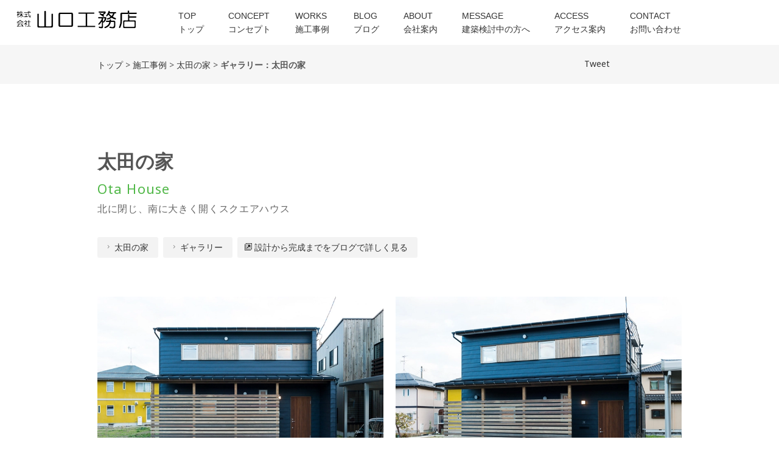

--- FILE ---
content_type: text/html
request_url: https://www.yamahome.com/works/ota01/gallery.html
body_size: 7921
content:
<!DOCTYPE html>
<html lang="ja-JP">
 <head> 
  <meta charset="UTF-8"> 
  <meta http-equiv="content-type" content="text/html; charset=UTF-8"> 
  <link rel="dns-prefetch" href="//sync5-res.digitalstage.jp"> 
  <link rel="dns-prefetch" href="//sync5-cnsl.digitalstage.jp"> 
  <meta name="google-site-verification" content="FZEh3Q-6P-dMjwLGU4oPci5IrLOXBovhnr-8im_jcFw"> 
  <meta name="robots" content="index"> 
  <meta name="viewport" content="width=device-width, initial-scale=1"> 
  <meta name="description" content=""> 
  <meta property="og:title" content="ギャラリー：太田の家｜事例写真｜新潟の注文住宅 山口工務店"> 
  <meta property="og:type" content="website"> 
  <meta property="og:image" content="https://www.yamahome.com/bdflashinfo/thumbnail.png"> 
  <meta property="og:url" content="https://www.yamahome.com/works/ota01/gallery.html"> 
  <meta property="og:site_name" content="新潟の注文住宅 山口工務店"> 
  <meta property="og:description" content=""> 
  <link rel="canonical" href="https://www.yamahome.com/works/ota01/gallery.html"> 
  <title>ギャラリー：太田の家｜事例写真｜新潟の注文住宅 山口工務店</title> 
  <link rel="stylesheet" type="text/css" href="../../_module/styles/bind.css?v=17.0.6" id="bind-css"> 
  <link rel="stylesheet" type="text/css" href="../../_dress/136b90f052ad48cdaa67087956a75e0a/base.css?1767760553260"> 
  <link rel="stylesheet" type="text/css" href="gallery.css?1767760553260c0100" id="page-css">    
  <link rel="stylesheet" type="text/css" href="../../_csslinkbtn/btn-import.css?1767760535543" id="linkbtn-css"> 
  <script type="application/ld+json">
[
        {
        "@context": "https://schema.org",
        "@type": "WebSite",
        "name": "新潟の注文住宅 山口工務店",
        "url": "https://www.yamahome.com/"
    },
        {
        "@context": "https://schema.org",
        "@type": "WebPage",
        "@id": "https://www.yamahome.com/works/ota01/gallery.html#webpage",
        "name": "ギャラリー：太田の家│新潟の注文住宅 山口工務店",
        "url": "https://www.yamahome.com/works/ota01/gallery.html",
        "description": "",
        "image": "https://www.yamahome.com/bdflashinfo/thumbnail.png",
        "datePublished": "2024-05-08T17:46:01Z",
        "dateModified": "2024-05-08T17:46:01Z"
    },
        {
        "@context": "https://schema.org",
        "@type": "HomeAndConstructionBusiness",
        "@id": "https://www.yamahome.com/works/ota01/gallery.html#localbusiness",
        "name": "（株）山口工務店",
        "description": "新潟県阿賀野市の工務店",
        "address":         {
            "@type": "PostalAddress",
            "addressCountry": "JP",
            "postalCode": "959-2034",
            "addressRegion": "新潟県",
            "addressLocality": "阿賀野市",
            "streetAddress": "緑町16-13"
        },
        "geo":         {
            "@type": "GeoCoordinates",
            "latitude": "37.831757732409365",
            "longitude": "139.22176895087065"
        },
        "telephone": "0250-62-0318",
        "url": "https://www.yamahome.com",
        "image": "https://www.yamahome.com/bdflashinfo/thumbnail.png",
        "openingHoursSpecification":         {
            "@type": "OpeningHoursSpecification",
            "dayOfWeek": "[Monday, Tuesday, Wednesday, Thursday, Friday, Saturday]",
            "opens": "09:00",
            "closes": "18:00"
        }
    },
    {
    "@context": "https://schema.org",
    "@type": "BreadcrumbList",
    "itemListElement":     [
                {
            "@type": "ListItem",
            "position": 1,
            "name": "新潟の注文住宅 山口工務店",
            "item": "https://www.yamahome.com/index.html"
        },
                {
            "@type": "ListItem",
            "position": 2,
            "name": "施工事例",
            "item": "https://www.yamahome.com/works/index.html"
        },
                {
            "@type": "ListItem",
            "position": 3,
            "name": "太田の家",
            "item": "https://www.yamahome.com/works/ota01/index.html"
        },
                {
            "@type": "ListItem",
            "position": 4,
            "name": "ギャラリー：太田の家"
        }
    ]
}
]
</script> 
  <!-- Google tag (gtag.js) --> 
  <script async src="https://www.googletagmanager.com/gtag/js?id=G-8SVF7L948E"></script> 
  <script>
  window.dataLayer = window.dataLayer || [];
  function gtag(){dataLayer.push(arguments);}
  gtag('js', new Date());

  gtag('config', 'G-8SVF7L948E');
</script> 
  <!-- Google Tag Manager --> 
  <script>(function(w,d,s,l,i){w[l]=w[l]||[];w[l].push({'gtm.start':
new Date().getTime(),event:'gtm.js'});var f=d.getElementsByTagName(s)[0],
j=d.createElement(s),dl=l!='dataLayer'?'&l='+l:'';j.async=true;j.src=
'https://www.googletagmanager.com/gtm.js?id='+i+dl;f.parentNode.insertBefore(j,f);
})(window,document,'script','dataLayer','GTM-5VF9LP4');</script> 
  <!-- End Google Tag Manager --> 
  <!-- Meta Pixel Code --> 
  <script>
!function(f,b,e,v,n,t,s)
{if(f.fbq)return;n=f.fbq=function(){n.callMethod?
n.callMethod.apply(n,arguments):n.queue.push(arguments)};
if(!f._fbq)f._fbq=n;n.push=n;n.loaded=!0;n.version='2.0';
n.queue=[];t=b.createElement(e);t.async=!0;
t.src=v;s=b.getElementsByTagName(e)[0];
s.parentNode.insertBefore(t,s)}(window, document,'script',
'https://connect.facebook.net/en_US/fbevents.js');
fbq('init', '593888682166146');
fbq('track', 'PageView');
</script> 
  <noscript></noscript>
 </head>
 <body id="l-1" class="l-1 -dress_136b90f052ad48cdaa67087956a75e0a bd-webp" data-type="responsive" data-ga-traking="true" data-page-animation="none">
  <img height="1" width="1" style="display:none" src="https://www.facebook.com/tr?id=593888682166146&amp;ev=PageView&amp;noscript=1"> 
  <!-- End Meta Pixel Code -->   
  <!-- Google Tag Manager (noscript) --> 
  <noscript>
   <iframe src="https://www.googletagmanager.com/ns.html?id=GTM-5VF9LP4" height="0" width="0" style="display:none;visibility:hidden"></iframe>
  </noscript> 
  <!-- End Google Tag Manager (noscript) --> 
  <div id="page" class="bg-window "> 
   <div class="bg-document"> 
    <noscript> 
     <div id="js-off"> 
      <img src="../../_module/images/noscript.gif" alt="Enable JavaScript in your browser. このウェブサイトはJavaScriptをオンにしてご覧下さい。"> 
     </div> 
    </noscript> 
    <div id="a-header" data-float="false" class="a-header   cssskin-_area_header"> 
     <header> 
      <div class="site_frame"> 
       <section> 
        <div id="bk2629" class="b-both_diff -left_large -blog-article c-space_normal c-sp-space_normal is-pc-hide cssskin-header-sp" data-bk-id="bk2629" data-shared="true" data-sharedname="header-sp"> 
         <div class=" g-column"> 
          <div class=" column -col8 -col_main"> 
           <div class=" c-body"> 
            <div id="fb-root"></div> 
            <script>(function(d, s, id) {
  var js, fjs = d.getElementsByTagName(s)[0];
  if (d.getElementById(id)) return;
  js = d.createElement(s); js.id = id;
  js.src = "//connect.facebook.net/ja_JP/sdk.js#xfbml=1&version=v2.10&appId=1941847226096249";
  fjs.parentNode.insertBefore(js, fjs);
}(document, 'script', 'facebook-jssdk'));</script> 
            <div class="c-img   "> 
             <a href="../../index.html" data-pid="233"> 
              <picture> 
               <source type="image/webp" srcset="../../_src/5603/sign.webp?v=1767760535543"> 
               <img src="../../_src/5603/sign.png?v=1767760535543" width="180" height="32" alt="YaMa_Home 株式会社山口工務店" id="imgsrc5603_1" loading="lazy"> 
              </picture></a> 
            </div>　 
           </div> 
          </div> 
          <div class=" column -col4 -col_sub"> 
           <nav> 
            <div id="js-globalNavigation" data-slide-type="rightSlide" data-btn-position="rightTop"> 
             <div class=" -menu_center"> 
              <ul class="c-menu -menu_b menu-parts"> 
               <li><a href="../../index.html" data-pid="233">TOP<br>トップ</a></li> 
               <li><a href="../../concept/index.html" data-pid="240">CONCEPT<br>コンセプト</a></li> 
               <li><a href="../../works/index.html" data-pid="244">WORKS<br>施工事例</a></li> 
               <li><a href="https://www.yamahome.com/blog/">BLOG<br>ブログ</a></li> 
               <li><a href="../../about/index.html" data-pid="248">ABOUT<br>会社案内</a></li> 
               <li><a href="../../message.html" data-pid="236">MESSAGE<br>建築検討中の方へ</a></li> 
               <li><a href="../../about/access.html" data-pid="249">ACCESS<br>アクセス案内</a></li> 
               <li><a href="../../contact.html" data-pid="238">CONTACT<br>お問い合わせ</a></li> 
              </ul> 
             </div> 
            </div> 
            <div id="spNavigationTrigger" class=" c-sp_navigation_btn"></div> 
           </nav> 
          </div> 
         </div> 
        </div> 
       </section> 
      </div> 
     </header> 
    </div> 
    <div id="a-billboard" class="a-billboard    cssskin-_area_billboard"> 
     <div class="site_frame"> 
      <section> 
       <div id="bk2630" class="b-both_diff -right_large -sp-single_column c-sp-space_normal c-sp-padding_normal is-sp-hide cssskin-globalmenu2" data-bk-id="bk2630" data-shared="true" data-sharedname="header-pc" data-sticky="true"> 
        <div class=" g-column"> 
         <div class=" column -col4 -col_sub"> 
          <div class=" c-body"> 
           <div class="c-img   "> 
            <a href="../../index.html" data-pid="233"> 
             <picture> 
              <source type="image/webp" srcset="../../_src/5604/sign.webp?v=1767760535543"> 
              <img src="../../_src/5604/sign.png?v=1767760535543" width="200" height="32" alt="株式会社山口工務店" id="imgsrc5604_1" loading="lazy"> 
             </picture></a> 
           </div> 
          </div> 
         </div> 
         <div class=" column -col8 -col_main"> 
          <nav> 
           <div class=" -menu_left"> 
            <ul class="c-menu -menu_a menu-parts"> 
             <li><a href="../../index.html" data-pid="233">TOP<br>トップ</a></li> 
             <li><a href="../../concept/index.html" data-pid="240">CONCEPT<br>コンセプト</a></li> 
             <li><a href="../../works/index.html" data-pid="244">WORKS<br>施工事例</a></li> 
             <li><a href="https://www.yamahome.com/blog/">BLOG<br>ブログ</a></li> 
             <li><a href="../../about/index.html" data-pid="248">ABOUT<br>会社案内</a></li> 
             <li><a href="../../message.html" data-pid="236">MESSAGE<br>建築検討中の方へ</a></li> 
             <li><a href="../../about/access.html" data-pid="249">ACCESS<br>アクセス案内</a></li> 
             <li><a href="../../contact.html" data-pid="238">CONTACT<br>お問い合わせ</a></li> 
            </ul> 
           </div> 
          </nav> 
         </div> 
        </div> 
       </div> 
       <div id="bk2835" class="b-plain -blog-article c-space_normal c-sp-space_normal c-sp-padding_normal cssskin-_block_billboard" data-bk-id="bk2835" data-shared="true" data-sharedname="bread"> 
        <div class=" g-column -col2 -sp-col1"> 
         <div class=" column -column1"> 
          <p class=" c-body"></p> 
          <div class="c-breadcrumb"> 
           <a href="../../index.html" data-pid="233">トップ</a> 
           <span> &gt; </span> 
           <a href="../index.html" data-pid="244">施工事例</a> 
           <span> &gt; </span> 
           <a href="index.html" data-pid="265">太田の家</a> 
           <span> &gt; </span> 
           <em>ギャラリー：太田の家</em> 
          </div> 
          <p></p> 
         </div> 
         <div class=" column -column2 -column-lasts"> 
          <div class=" c-body c-right"> 
           <span class="js-sync -likebtn" style="display:none;">,likebtn,,{"twitter":true,"facebook":true,"mixi":false,"google":false,"mixikey":"","hatena":false,"pocket":false,"linkedin":false,"line":true,"tumblr":false,"pinterest":false,"facebookShare":false,"sortItems":["twitter","facebook","line"],"options":{"twitter":{"counter":false,"checkurl":false,"url":"","hash":"","color":"","uid":""},"line":{"counter":false,"checkurl":false,"url":"","hash":"","color":"","uid":""},"facebookShare":{"counter":true,"checkurl":false,"url":"","hash":"","color":"","uid":""},"sortItems":{"counter":true,"checkurl":false,"url":"","hash":"","color":"blue"},"facebook":{"counter":true,"checkurl":false,"url":"","hash":"","color":"","uid":""},"pocket":{"counter":true,"checkurl":false,"url":"","hash":"","color":"","uid":""},"pinterest":{"counter":true,"checkurl":false,"url":"","hash":"","color":"blue"}},"lineAdd":false,"lineShare":false}</span> 
          </div> 
         </div> 
        </div> 
       </div> 
      </section> 
     </div> 
    </div> 
    <main> 
     <div id="a-site_contents" class="a-site_contents  noskin"> 
      <article> 
       <div class="site_frame"> 
        <div class="g-column"> 
         <div id="a-main" class="a-main column -col12 "> 
          <section> 
           <div id="bk2631" class="b-plain c-space_normal c-sp-space_normal cssskin-works" data-bk-id="bk2631" data-shared="true" data-sharedname="works_ota01"> 
            <div class=" column -column1"> 
             <h1 class=" c-page_title">太田の家</h1> 
             <h3 class="lead c-large_headline">Ota House</h3> 
             <p class="c-lead">北に閉じ、南に大きく開くスクエアハウス</p> 
             <p class=" c-body">&nbsp;<br><a href="../../works/ota01/index.html" data-pid="265"><span class="bindicon-angle-right"></span>太田の家</a><a href="gallery.html" data-mypid="266"><span class="bindicon-angle-right"></span>ギャラリー</a><a href="http://yamahome.blog96.fc2.com/blog-category-30.html" target="_blank" rel="noopener noreferrer"><span class="bindicon-new-tab"></span>設計から完成までをブログで詳しく見る</a></p> 
            </div> 
           </div> 
           <div id="bk2836" class="b-headlines c-space_narrow c-sp-space_normal c-padding_normal c-sp-padding_normal cssskin-works_gallery -js-bindZoom" data-bk-id="bk2836"> 
            <div class=" g-column -col2 -sp-col1 -no_spacing"> 
             <div class=" column -column1"> 
              <div class=" c-body"> 
               <div class="c-img   "> 
                <a href="../../_src/5964/yam20151208_125_web-22.jpg?v=1767760535543" class="js-zoomImage" rel="width=700,height=465"> 
                 <picture> 
                  <source type="image/webp" srcset="../../_src/5963/yam20151208_125_web-22.webp?v=1767760535543"> 
                  <img src="../../_src/5963/yam20151208_125_web-22.jpg?v=1767760535543" width="700" height="465" alt="ファサード_エスジーエルSGL鋼板_ガルバリム鋼板横葺き_木製フェンス杉ウッドロングエコ_戸袋_木製断熱玄関ドア" id="imgsrc5963_1" loading="lazy"> 
                 </picture></a> 
                <p class=" c-img_comment">ファサード</p> 
               </div> 
              </div> 
             </div> 
             <div class=" column -column2 -column-lasts"> 
              <div class=" c-body"> 
               <div class="c-img   "> 
                <a href="../../_src/5966/yam20151208_119_web-21.jpg?v=1767760535543" class="js-zoomImage" rel="width=700,height=466"> 
                 <picture> 
                  <source type="image/webp" srcset="../../_src/5965/yam20151208_119_web-21.webp?v=1767760535543"> 
                  <img src="../../_src/5965/yam20151208_119_web-21.jpg?v=1767760535543" width="700" height="466" alt="ファサード_エスジーエルSGL鋼板_ガルバリム鋼板横葺き_木製フェンス杉ウッドロングエコ_戸袋_木製断熱玄関ドア" id="imgsrc5965_1" loading="lazy"> 
                 </picture></a> 
                <p class=" c-img_comment">ファサード</p> 
               </div> 
              </div> 
             </div> 
             <div class=" column -column1"> 
              <div class=" c-body"> 
               <div class="c-img   "> 
                <a href="../../_src/5988/yam20151208_162_web-29.jpg?v=1767760535543" class="js-zoomImage" rel="width=700,height=466"> 
                 <picture> 
                  <source type="image/webp" srcset="../../_src/5987/yam20151208_162_web-29.webp?v=1767760535543"> 
                  <img src="../../_src/5987/yam20151208_162_web-29.jpg?v=1767760535543" width="700" height="466" alt="夕景ファサード_エスジーエルSGL鋼板_ガルバリム鋼板横葺き_木製フェンス杉ウッドロングエコ_戸袋_木製断熱玄関ドア" id="imgsrc5987_1" loading="lazy"> 
                 </picture></a> 
                <p class=" c-img_comment">夕景ファサード</p> 
               </div> 
              </div> 
             </div> 
             <div class=" column -column2 -column-lasts"> 
              <div class=" c-body"> 
               <div class="c-img   "> 
                <a href="../../_src/6002/yam20151208_153_web-28.jpg?v=1767760535543" class="js-zoomImage" rel="width=700,height=466"> 
                 <picture> 
                  <source type="image/webp" srcset="../../_src/6001/yam20151208_153_web-28.webp?v=1767760535543"> 
                  <img src="../../_src/6001/yam20151208_153_web-28.jpg?v=1767760535543" width="700" height="466" alt="夕景ファサード_エスジーエルSGL鋼板_ガルバリム鋼板横葺き_木製フェンス杉ウッドロングエコ_戸袋_木製断熱玄関ドア" id="imgsrc6001_1" loading="lazy"> 
                 </picture></a> 
                <p class=" c-img_comment">夕景ファサード</p> 
               </div> 
              </div> 
             </div> 
             <div class=" column -column1"> 
              <div class=" c-body"> 
               <div class="c-img   "> 
                <a href="../../_src/5968/yam20151208_130_web-23.jpg?v=1767760535543" class="js-zoomImage" rel="width=466,height=700"> 
                 <picture> 
                  <source type="image/webp" srcset="../../_src/5967/yam20151208_130_web-23.webp?v=1767760535543"> 
                  <img src="../../_src/5967/yam20151208_130_web-23.jpg?v=1767760535543" width="466" height="700" alt="玄関格子裏のポーチは物干し、自転車置きスペースに_エスジーエルSGL鋼板_ガルバリム鋼板横葺き_木製フェンス杉ウッドロングエコ_カバードポーチ" id="imgsrc5967_1" class=" c-no_adjust" loading="lazy"> 
                 </picture></a> 
                <p class=" c-img_comment">玄関格子裏のポーチは物干し、自転車置きスペースに</p> 
               </div> 
              </div> 
             </div> 
             <div class=" column -column2 -column-lasts"> 
              <div class=" c-body"> 
               <div class="c-img   "> 
                <a href="../../_src/5990/yam20151208_177_web-31.jpg?v=1767760535543" class="js-zoomImage" rel="width=466,height=700"> 
                 <picture> 
                  <source type="image/webp" srcset="../../_src/5989/yam20151208_177_web-31.webp?v=1767760535543"> 
                  <img src="../../_src/5989/yam20151208_177_web-31.jpg?v=1767760535543" width="466" height="700" alt="南面は軒を深く出し、開口部を大きく開ける_エスジーエルSGL鋼板_スーパーガルバリム鋼板横葺き_ウッドデッキヒノキウッドロングエコ_大開口窓" id="imgsrc5989_1" class=" c-no_adjust" loading="lazy"> 
                 </picture></a> 
                <p class=" c-img_comment">南面は軒を深く出し、開口部を大きく開ける</p> 
               </div> 
              </div> 
             </div> 
             <div class=" column -column1"> 
              <div class=" c-body"> 
               <div class="c-img   "> 
                <a href="../../_src/5974/yam20151208_167_web-30.jpg?v=1767760535543" class="js-zoomImage" rel="width=700,height=466"> 
                 <picture> 
                  <source type="image/webp" srcset="../../_src/5973/yam20151208_167_web-30.webp?v=1767760535543"> 
                  <img src="../../_src/5973/yam20151208_167_web-30.jpg?v=1767760535543" width="700" height="466" alt="南面は軒を深く出し、開口部を大きく開ける_エスジーエルSGL鋼板_スーパーガルバリム鋼板横葺き_ウッドデッキヒノキウッドロングエコ_大開口窓" id="imgsrc5973_1" loading="lazy"> 
                 </picture></a> 
                <p class=" c-img_comment">南面は軒を深く出し、開口部を大きく開ける</p> 
               </div> 
              </div> 
             </div> 
             <div class=" column -column2 -column-lasts"> 
              <div class=" c-body"> 
               <div class="c-img   "> 
                <a href="../../_src/5970/yam20151208_059_web-10.jpg?v=1767760535543" class="js-zoomImage" rel="width=700,height=466"> 
                 <picture> 
                  <source type="image/webp" srcset="../../_src/5969/yam20151208_059_web-10.webp?v=1767760535543"> 
                  <img src="../../_src/5969/yam20151208_059_web-10.jpg?v=1767760535543" width="700" height="466" alt="ダイニングからリビング・畳コーナーを見る_ナラオーク無垢フロア_ドイツ本漆喰フェザーフィール塗り_ペンダント照明_縦格子_大開口窓_吹き抜け" id="imgsrc5969_1" loading="lazy"> 
                 </picture></a> 
                <p class=" c-img_comment">ダイニングからリビングを見る</p> 
               </div> 
              </div> 
             </div> 
             <div class=" column -column1"> 
              <div class=" c-body"> 
               <div class="c-img   "> 
                <a href="../../_src/5976/yam20151208_100_web-16.jpg?v=1767760535543" class="js-zoomImage" rel="width=700,height=466"> 
                 <picture> 
                  <source type="image/webp" srcset="../../_src/5975/yam20151208_100_web-16.webp?v=1767760535543"> 
                  <img src="../../_src/5975/yam20151208_100_web-16.jpg?v=1767760535543" width="700" height="466" alt="リビング脇に畳コーナー、納戸入口が並ぶ_ナラオーク無垢フロア_ドイツ本漆喰フェザーフィール塗り_ペンダント照明_縦格子_大開口窓_吹き抜け" id="imgsrc5975_1" loading="lazy"> 
                 </picture></a> 
                <p class=" c-img_comment">リビング脇に畳コーナー、納戸入口が並ぶ</p> 
               </div> 
              </div> 
             </div> 
             <div class=" column -column2 -column-lasts"> 
              <div class=" c-body"> 
               <div class="c-img   "> 
                <a href="../../_src/5978/yam20151208_057_web-9.jpg?v=1767760535543" class="js-zoomImage" rel="width=700,height=466"> 
                 <picture> 
                  <source type="image/webp" srcset="../../_src/5977/yam20151208_057_web-9.webp?v=1767760535543"> 
                  <img src="../../_src/5977/yam20151208_057_web-9.jpg?v=1767760535543" width="700" height="466" alt="畳コーナーを見る_琉球畳_ドイツ本漆喰フェザーフィール塗り_吊り押入れ_和紙貼り襖戸_地窓" id="imgsrc5977_1" loading="lazy"> 
                 </picture></a> 
                <p class=" c-img_comment">畳コーナーには吊り押入れとし軽さ、広がりを持たせる</p> 
               </div> 
              </div> 
             </div> 
             <div class=" column -column1"> 
              <div class=" c-body"> 
               <div class="c-img   "> 
                <a href="../../_src/5972/yam20151208_053_web-8.jpg?v=1767760535543" class="js-zoomImage" rel="width=700,height=466"> 
                 <picture> 
                  <source type="image/webp" srcset="../../_src/5971/yam20151208_053_web-8.webp?v=1767760535543"> 
                  <img src="../../_src/5971/yam20151208_053_web-8.jpg?v=1767760535543" width="700" height="466" alt="1階全体を見る_ナラオーク無垢フロア_ドイツ本漆喰フェザーフィール塗り_畳コーナー_ペンダント照明_ダイニングテーブル_縦格子_吹き抜け" id="imgsrc5971_1" loading="lazy"> 
                 </picture></a> 
                <p class=" c-img_comment">1階全体を見る</p> 
               </div> 
              </div> 
             </div> 
             <div class=" column -column2 -column-lasts"> 
              <div class=" c-body"> 
               <div class="c-img   "> 
                <a href="../../_src/6004/yam20151208_078_web-12.jpg?v=1767760535543" class="js-zoomImage" rel="width=700,height=466"> 
                 <picture> 
                  <source type="image/webp" srcset="../../_src/6003/yam20151208_078_web-12.webp?v=1767760535543"> 
                  <img src="../../_src/6003/yam20151208_078_web-12.jpg?v=1767760535543" width="700" height="466" alt="リビングからダイニングへと続くカウンター収納_ナラオーク無垢フロア_ドイツ本漆喰フェザーフィール塗り_開き戸_床下エアコン_ハイサイド窓" id="imgsrc6003_1" loading="lazy"> 
                 </picture></a> 
                <p class=" c-img_comment">リビングからダイニングへと続くカウンター収納</p> 
               </div> 
              </div> 
             </div> 
             <div class=" column -column1"> 
              <div class=" c-body"> 
               <div class="c-img   "> 
                <a href="../../_src/5996/yam20151208_075_web-11.jpg?v=1767760535543" class="js-zoomImage" rel="width=466,height=700"> 
                 <picture> 
                  <source type="image/webp" srcset="../../_src/5995/yam20151208_075_web-11.webp?v=1767760535543"> 
                  <img src="../../_src/5995/yam20151208_075_web-11.jpg?v=1767760535543" width="466" height="700" alt="キッチンからリビング方向を見る_ナラオーク無垢フロア_ドイツ本漆喰フェザーフィール塗り_吹き抜け_大開口窓_ウッドデッキ_縦格子" id="imgsrc5995_1" class=" c-no_adjust" loading="lazy"> 
                 </picture></a> 
                <p class=" c-img_comment">キッチンからリビング方向を見る</p> 
               </div> 
              </div> 
             </div> 
             <div class=" column -column2 -column-lasts"> 
              <div class=" c-body"> 
               <div class="c-img   "> 
                <a href="../../_src/6024/yam20151208_029_web-3.jpg?v=1767760535543" class="js-zoomImage" rel="width=466,height=700"> 
                 <picture> 
                  <source type="image/webp" srcset="../../_src/6023/yam20151208_029_web-3.webp?v=1767760535543"> 
                  <img src="../../_src/6023/yam20151208_029_web-3.jpg?v=1767760535543" width="466" height="700" alt="吹き抜けからダイニング・キッチンを見下ろす_ナラオーク無垢フロア_ドイツ本漆喰フェザーフィール塗り_吹き抜け_木製階段_縦格子手摺_ダイニングテーブル" id="imgsrc6023_1" class=" c-no_adjust" loading="lazy"> 
                 </picture></a> 
                <p class=" c-img_comment">吹き抜けからダイニング・キッチンを見下ろす</p> 
               </div> 
              </div> 
             </div> 
             <div class=" column -column1"> 
              <div class=" c-body"> 
               <div class="c-img   "> 
                <a href="../../_src/6012/yam20151208_086_web-13.jpg?v=1767760535543" class="js-zoomImage" rel="width=466,height=700"> 
                 <picture> 
                  <source type="image/webp" srcset="../../_src/6011/yam20151208_086_web-13.webp?v=1767760535543"> 
                  <img src="../../_src/6011/yam20151208_086_web-13.jpg?v=1767760535543" width="466" height="700" alt="吹き抜けを通じて階段、2階ホールへと繋がる_ナラオーク無垢フロア_ドイツ本漆喰フェザーフィール塗り_吹き抜け_木製階段_縦格子手摺" id="imgsrc6011_1" class=" c-no_adjust" loading="lazy"> 
                 </picture></a> 
                <p class=" c-img_comment">吹き抜けを通じて階段、2階ホールへと繋がる</p> 
               </div> 
              </div> 
             </div> 
             <div class=" column -column2 -column-lasts"> 
              <div class=" c-body"> 
               <div class="c-img   "> 
                <a href="../../_src/6026/yam20151208_021_web-2.jpg?v=1767760535543" class="js-zoomImage" rel="width=466,height=700"> 
                 <picture> 
                  <source type="image/webp" srcset="../../_src/6025/yam20151208_021_web-2.webp?v=1767760535543"> 
                  <img src="../../_src/6025/yam20151208_021_web-2.jpg?v=1767760535543" width="466" height="700" alt="吹き抜けを通じて階段、2階ホールへと繋がる_ナラオーク無垢フロア_ドイツ本漆喰フェザーフィール塗り_吹き抜け_木製階段_縦格子手摺" id="imgsrc6025_1" class=" c-no_adjust" loading="lazy"> 
                 </picture></a> 
                <p class=" c-img_comment">吹き抜けを通じて階段、2階ホールへと繋がる</p> 
               </div> 
              </div> 
             </div> 
             <div class=" column -column1"> 
              <div class=" c-body"> 
               <div class="c-img   "> 
                <a href="../../_src/6010/yam20151208_046_web-7.jpg?v=1767760535543" class="js-zoomImage" rel="width=466,height=700"> 
                 <picture> 
                  <source type="image/webp" srcset="../../_src/6009/yam20151208_046_web-7.webp?v=1767760535543"> 
                  <img src="../../_src/6009/yam20151208_046_web-7.jpg?v=1767760535543" width="466" height="700" alt="階段からリビングを見る_ナラオーク無垢フロア_ドイツ本漆喰フェザーフィール塗り_吹き抜け_木製階段_縦格子手摺_ハイサイド窓" id="imgsrc6009_1" class=" c-no_adjust" loading="lazy"> 
                 </picture></a> 
                <p class=" c-img_comment">階段からリビングを見る</p> 
               </div> 
              </div> 
             </div> 
             <div class=" column -column2 -column-lasts"> 
              <div class=" c-body"> 
               <div class="c-img   "> 
                <a href="../../_src/6008/yam20151208_138_web-25.jpg?v=1767760535543" class="js-zoomImage" rel="width=466,height=700"> 
                 <picture> 
                  <source type="image/webp" srcset="../../_src/6007/yam20151208_138_web-25.webp?v=1767760535543"> 
                  <img src="../../_src/6007/yam20151208_138_web-25.jpg?v=1767760535543" width="466" height="700" alt="階段からリビングを見る_ナラオーク無垢フロア_ドイツ本漆喰フェザーフィール塗り_吹き抜け_木製階段_縦格子手摺_ハイサイド窓" id="imgsrc6007_1" class=" c-no_adjust" loading="lazy"> 
                 </picture></a> 
                <p class=" c-img_comment">階段からリビングを見る</p> 
               </div> 
              </div> 
             </div> 
             <div class=" column -column1"> 
              <div class=" c-body"> 
               <div class="c-img   "> 
                <a href="../../_src/6006/yam20151208_091_web-14.jpg?v=1767760535543" class="js-zoomImage" rel="width=466,height=700"> 
                 <picture> 
                  <source type="image/webp" srcset="../../_src/6005/yam20151208_091_web-14.webp?v=1767760535543"> 
                  <img src="../../_src/6005/yam20151208_091_web-14.jpg?v=1767760535543" width="466" height="700" alt="キッチン背面収納_食器棚_吊り戸棚引き違い戸_引出し_両開き戸_スライドカウンター_冷蔵庫収納" id="imgsrc6005_1" class=" c-no_adjust" loading="lazy"> 
                 </picture></a> 
                <p class=" c-img_comment">キッチン背面収納</p> 
               </div> 
              </div> 
             </div> 
             <div class=" column -column2 -column-lasts"> 
              <div class=" c-body"> 
               <div class="c-img   "> 
                <a href="../../_src/5998/yam20151208_094_web-15.jpg?v=1767760535543" class="js-zoomImage" rel="width=466,height=700"> 
                 <picture> 
                  <source type="image/webp" srcset="../../_src/5997/yam20151208_094_web-15.webp?v=1767760535543"> 
                  <img src="../../_src/5997/yam20151208_094_web-15.jpg?v=1767760535543" width="466" height="700" alt="造作キッチン_ステンレスバイブレーションカウンター_食洗機_タオル掛け_スライドストッカー_キッチン下ゴミ箱" id="imgsrc5997_1" class=" c-no_adjust" loading="lazy"> 
                 </picture></a> 
                <p class=" c-img_comment">造作キッチン</p> 
               </div> 
              </div> 
             </div> 
             <div class=" column -column1"> 
              <div class=" c-body"> 
               <div class="c-img   "> 
                <a href="../../_src/5992/yam20151208_112_web-19.jpg?v=1767760535543" class="js-zoomImage" rel="width=466,height=700"> 
                 <picture> 
                  <source type="image/webp" srcset="../../_src/5991/yam20151208_112_web-19.webp?v=1767760535543"> 
                  <img src="../../_src/5991/yam20151208_112_web-19.jpg?v=1767760535543" width="466" height="700" alt="収納付きトイレ手洗い（造作家具）_リノリウム_月桃紙壁紙_手洗ボウル_紙巻器_ペーパーホルダー_タオルリング" id="imgsrc5991_1" class=" c-no_adjust" loading="lazy"> 
                 </picture></a> 
                <p class=" c-img_comment">収納付きトイレ手洗い（造作家具）</p> 
               </div> 
              </div> 
             </div> 
             <div class=" column -column2 -column-lasts"> 
              <div class=" c-body"> 
               <div class="c-img   "> 
                <a href="../../_src/6014/yam20151208_115_web-20.jpg?v=1767760535543" class="js-zoomImage" rel="width=466,height=700"> 
                 <picture> 
                  <source type="image/webp" srcset="../../_src/6013/yam20151208_115_web-20.webp?v=1767760535543"> 
                  <img src="../../_src/6013/yam20151208_115_web-20.jpg?v=1767760535543" width="466" height="700" alt="洗面脱衣室の横には収納棚を配置_リノリウム_月桃紙壁紙_造作洗面化粧台_鏡_置き型スクエアボウル手洗器" id="imgsrc6013_1" class=" c-no_adjust" loading="lazy"> 
                 </picture></a> 
                <p class=" c-img_comment">洗面脱衣室の横には収納棚を配置</p> 
               </div> 
              </div> 
             </div> 
             <div class=" column -column1"> 
              <div class=" c-body"> 
               <div class="c-img   "> 
                <a href="../../_src/5994/yam20151208_106_web-18.jpg?v=1767760535543" class="js-zoomImage" rel="width=466,height=700"> 
                 <picture> 
                  <source type="image/webp" srcset="../../_src/5993/yam20151208_106_web-18.webp?v=1767760535543"> 
                  <img src="../../_src/5993/yam20151208_106_web-18.jpg?v=1767760535543" width="466" height="700" alt="玄関から直接キッチンへ回れる裏動線を取り回遊性を持たせる" id="imgsrc5993_1" class=" c-no_adjust" loading="lazy"> 
                 </picture></a> 
                <p class=" c-img_comment">玄関から直接キッチンへ回れる裏動線を取り回遊性を持たせる</p> 
               </div> 
              </div> 
             </div> 
             <div class=" column -column2 -column-lasts"> 
              <div class=" c-body"> 
               <div class="c-img   "> 
                <a href="../../_src/6016/yam20151208_103_web-17.jpg?v=1767760535543" class="js-zoomImage" rel="width=700,height=466"> 
                 <picture> 
                  <source type="image/webp" srcset="../../_src/6015/yam20151208_103_web-17.webp?v=1767760535543"> 
                  <img src="../../_src/6015/yam20151208_103_web-17.jpg?v=1767760535543" width="700" height="466" alt="玄関脇にはシューズクロークを設ける" id="imgsrc6015_1" loading="lazy"> 
                 </picture></a> 
                <p class=" c-img_comment">玄関脇にはシューズクロークを設ける</p> 
               </div> 
              </div> 
             </div> 
             <div class=" column -column1"> 
              <div class=" c-body"> 
               <div class="c-img   "> 
                <a href="../../_src/5980/yam20151208_144_web-26.jpg?v=1767760535543" class="js-zoomImage" rel="width=466,height=700"> 
                 <picture> 
                  <source type="image/webp" srcset="../../_src/5979/yam20151208_144_web-26.webp?v=1767760535543"> 
                  <img src="../../_src/5979/yam20151208_144_web-26.jpg?v=1767760535543" width="466" height="700" alt="シューズクロークから玄関を見る_タイル_木製断熱玄関ドア" id="imgsrc5979_1" class=" c-no_adjust" loading="lazy"> 
                 </picture></a> 
                <p class=" c-img_comment">シューズクロークから玄関を見る</p> 
               </div> 
              </div> 
             </div> 
             <div class=" column -column2 -column-lasts"> 
              <div class=" c-body"> 
               <div class="c-img   "> 
                <a href="../../_src/5982/yam20151208_134_web-24.jpg?v=1767760535543" class="js-zoomImage" rel="width=466,height=700"> 
                 <picture> 
                  <source type="image/webp" srcset="../../_src/5981/yam20151208_134_web-24.webp?v=1767760535543"> 
                  <img src="../../_src/5981/yam20151208_134_web-24.jpg?v=1767760535543" width="466" height="700" alt="玄関からシューズクローク、納戸を見る" id="imgsrc5981_1" class=" c-no_adjust" loading="lazy"> 
                 </picture></a> 
                <p class=" c-img_comment">玄関からシューズクローク、納戸を見る</p> 
               </div> 
              </div> 
             </div> 
             <div class=" column -column1"> 
              <div class=" c-body"> 
               <div class="c-img   "> 
                <a href="../../_src/5984/yam20151208_150_web-27.jpg?v=1767760535543" class="js-zoomImage" rel="width=466,height=700"> 
                 <picture> 
                  <source type="image/webp" srcset="../../_src/5983/yam20151208_150_web-27.webp?v=1767760535543"> 
                  <img src="../../_src/5983/yam20151208_150_web-27.jpg?v=1767760535543" width="466" height="700" alt="納戸は玄関から直接入り、リビングへも繋がる" id="imgsrc5983_1" class=" c-no_adjust" loading="lazy"> 
                 </picture></a> 
                <p class=" c-img_comment">納戸は玄関から直接入り、リビングへも繋がる</p> 
               </div> 
              </div> 
             </div> 
             <div class=" column -column2 -column-lasts"> 
              <div class=" c-body"> 
               <div class="c-img   "> 
                <a href="../../_src/6018/yam20151208_041_web-5.jpg?v=1767760535543" class="js-zoomImage" rel="width=466,height=700"> 
                 <picture> 
                  <source type="image/webp" srcset="../../_src/6017/yam20151208_041_web-5.webp?v=1767760535543"> 
                  <img src="../../_src/6017/yam20151208_041_web-5.jpg?v=1767760535543" width="466" height="700" alt="階段を見下ろす_ナラ_オーク_木製階段_直階段_ベイツガ縦格子手摺_壁付け手摺" id="imgsrc6017_1" class=" c-no_adjust" loading="lazy"> 
                 </picture></a> 
                <p class=" c-img_comment">階段を見下ろす</p> 
               </div> 
              </div> 
             </div> 
             <div class=" column -column1"> 
              <div class=" c-body"> 
               <div class="c-img   "> 
                <a href="../../_src/6020/yam20151208_043_web-6.jpg?v=1767760535543" class="js-zoomImage" rel="width=466,height=700"> 
                 <picture> 
                  <source type="image/webp" srcset="../../_src/6019/yam20151208_043_web-6.webp?v=1767760535543"> 
                  <img src="../../_src/6019/yam20151208_043_web-6.jpg?v=1767760535543" width="466" height="700" alt="子供室から2階ホール、階段方向を見る_ベイツガ縦格子手摺" id="imgsrc6019_1" class=" c-no_adjust" loading="lazy"> 
                 </picture></a> 
                <p class=" c-img_comment">子供室から2階ホール、階段方向を見る</p> 
               </div> 
              </div> 
             </div> 
             <div class=" column -column2 -column-lasts"> 
              <div class=" c-body"> 
               <div class="c-img   "> 
                <a href="../../_src/5986/yam20151208_036_web-4.jpg?v=1767760535543" class="js-zoomImage" rel="width=700,height=466"> 
                 <picture> 
                  <source type="image/webp" srcset="../../_src/5985/yam20151208_036_web-4.webp?v=1767760535543"> 
                  <img src="../../_src/5985/yam20151208_036_web-4.jpg?v=1767760535543" width="700" height="466" alt="寝室_バーチカバ桜無垢フロア_土佐和紙壁紙貼り_壁付け照明モーガルソケット_スタディーコーナー飾り棚_ウォークインクローゼット" id="imgsrc5985_1" loading="lazy"> 
                 </picture></a> 
                <p class=" c-img_comment">寝室</p> 
               </div> 
              </div> 
             </div> 
             <div class=" column -column1"> 
              <div class=" c-body"> 
               <div class="c-img   "> 
                <a href="../../_src/6022/yam20151208_005_web-1.jpg?v=1767760535543" class="js-zoomImage" rel="width=700,height=466"> 
                 <picture> 
                  <source type="image/webp" srcset="../../_src/6021/yam20151208_005_web-1.webp?v=1767760535543"> 
                  <img src="../../_src/6021/yam20151208_005_web-1.jpg?v=1767760535543" width="700" height="466" alt="子供室_バーチカバ桜無垢フロア_土佐和紙壁紙貼り_壁付け照明モーガルソケット" id="imgsrc6021_1" loading="lazy"> 
                 </picture></a> 
                <p class=" c-img_comment">子供室：将来は2室に間仕切り可能となっている</p> 
               </div> 
              </div> 
             </div> 
            </div> 
           </div> 
           <div id="bk2924" class="b-plain c-space_normal c-sp-space_normal c-sp-padding_normal cssskin-_block_main" data-bk-id="bk2924" data-shared="true" data-sharedname="footer_works"> 
            <div class=" column -column1"> 
             <p class=" c-body"><a href="../../works/index.html" data-pid="244" class="gallery"><span class="bindicon-undo2"></span> 施工事例の一覧に戻る</a></p> 
            </div> 
           </div> 
          </section> 
         </div> 
        </div> 
       </div> 
      </article> 
     </div> 
    </main> 
    <div id="a-footer" data-float="false" class="a-footer   cssskin-_area_footer"> 
     <footer> 
      <div class="site_frame"> 
       <div id="bk2634" class="b-plain -blog-article c-space_normal c-sp-space_normal c-padding_normal c-sp-padding_normal cssskin-_block_footer" data-bk-id="bk2634" data-shared="true" data-sharedname="footer"> 
        <div class=" column -column1"> 
         <nav> 
          <div class=" -menu_center"> 
           <ul class="c-menu -menu_b menu-parts"> 
            <li><a href="../../index.html" data-pid="233">TOP</a></li> 
            <li><a href="../../link.html" data-pid="235">家づくりリンク</a></li> 
            <li><a href="../../privacy.html" data-pid="237">プライバシーポリシー</a></li> 
            <li><a href="../../contact.html" data-pid="238">お問い合わせ</a></li> 
           </ul> 
          </div> 
         </nav> 
         <div class=" c-body c-center">
           &nbsp; 
         </div> 
         <div class=" c-body c-center">
           © 2008 - 2026 YAMAGUCHI KOUMUTEN co.,ltd. 
         </div> 
        </div> 
       </div> 
      </div> 
     </footer> 
    </div> 
    <div id="w-top-left" class="w-base w-top w-left"> 
    </div> 
    <div id="w-top-right" class="w-base w-top w-right"> 
    </div> 
    <div id="w-middle-left" class="w-base w-middle w-left"> 
    </div> 
    <div id="w-middle-right" class="w-base w-middle w-right"> 
    </div> 
    <div id="w-bottom-left" class="w-base w-bottom w-left"> 
    </div> 
    <div id="w-bottom-right" class="w-base w-bottom w-right"> 
    </div> 
   </div> 
  </div> 
  <script src="../../_module/lib/lib.js?v=17.0.6" defer></script> 
  <script src="../../_module/scripts/bind.js?v=17.0.6" id="script-js" defer></script> 
  <!--[if lt IE 9]><script src="../../_module/lib/html5shiv.min.js?v=17.0.6"></script><![endif]--> 
  <!-- custom_tags_start --> 
  <link href="../../_userdata/css/font2.css" rel="stylesheet" type="text/css"> 
  <link href="../../_userdata/css/br.css" rel="stylesheet" type="text/css"> 
  <link href="../../_userdata/css/heading.css" rel="stylesheet" type="text/css"> 
  <link href="../../_userdata/css/table.css" rel="stylesheet" type="text/css"> 
  <link href="../../_userdata/css/hover-color.css" rel="stylesheet" type="text/css"> 
  <!-- custom_tags_end -->  
 </body>
</html>

--- FILE ---
content_type: text/css
request_url: https://www.yamahome.com/_dress/136b90f052ad48cdaa67087956a75e0a/base.css?1767760553260
body_size: 653
content:
@charset "utf-8";.-dress_136b90f052ad48cdaa67087956a75e0a .c-title {color:#000000;font-size:36px;letter-spacing:0.05em;font-weight:normal;}.-dress_136b90f052ad48cdaa67087956a75e0a .c-large_headline {font-size:22px;color:#51b848;font-weight:500;letter-spacing:0.05em;}.-dress_136b90f052ad48cdaa67087956a75e0a .c-lead {color:#666666;font-size:16px;font-weight:400;letter-spacing:0.04em;}.-dress_136b90f052ad48cdaa67087956a75e0a .c-body {line-height:2.0;}.-dress_136b90f052ad48cdaa67087956a75e0a .c-menu.-menu_a li {border-style:none;font-family:'Poppins', sans-serif;;}.-dress_136b90f052ad48cdaa67087956a75e0a .c-list_news th {border-style:none;width:80px;white-space:nowrap;padding:3px 1em 3px 6px;}.-dress_136b90f052ad48cdaa67087956a75e0a .c-list_news td {border-style:none;padding:3px 6px 3px 6px;}.-dress_136b90f052ad48cdaa67087956a75e0a .c-list_news {border-style:none;margin:0px;}.-dress_136b90f052ad48cdaa67087956a75e0a .c-list_news td a:hover {text-decoration:underline;opacity:1.0;}.-dress_136b90f052ad48cdaa67087956a75e0a .c-img a:hover {opacity:1.0;}.-dress_136b90f052ad48cdaa67087956a75e0a .c-body a:hover {opacity:1.0;text-decoration:underline;}.-dress_136b90f052ad48cdaa67087956a75e0a .c-body a {text-decoration:none;}.-dress_136b90f052ad48cdaa67087956a75e0a .c-body a:visited {text-decoration:none;}.-dress_136b90f052ad48cdaa67087956a75e0a .c-list_table td {text-align:left;border:1px solid #cccccc;}.-dress_136b90f052ad48cdaa67087956a75e0a .c-list_table {border-top:1px solid #cccccc;border-bottom-style:none;border-left-style:none;border-right-style:none;}.-dress_136b90f052ad48cdaa67087956a75e0a .c-list_table th {border:1px solid #cccccc;white-space:nowrap;}.-dress_136b90f052ad48cdaa67087956a75e0a .c-note {font-size:90%;color:#666666;}.-dress_136b90f052ad48cdaa67087956a75e0a .c-small_headline {font-weight:500;color:#000000;font-size:18px;}.-dress_136b90f052ad48cdaa67087956a75e0a .c-menu.-menu_b li a {padding:0px 16px 0px 16px;}@media only screen and (max-width: 641px) {.-dress_136b90f052ad48cdaa67087956a75e0a .c-title {font-size:28px;}.-dress_136b90f052ad48cdaa67087956a75e0a .c-large_headline {font-size:20px;}.-dress_136b90f052ad48cdaa67087956a75e0a .c-list_news th {padding-bottom:0px;}.-dress_136b90f052ad48cdaa67087956a75e0a .c-list_news td {padding-top:0px;}.-dress_136b90f052ad48cdaa67087956a75e0a .c-list_table td {border-top-style:none;border-bottom:1px solid #cccccc;border-left:1px solid #cccccc;border-right:1px solid #cccccc;}.-dress_136b90f052ad48cdaa67087956a75e0a .c-small_headline {font-size:16px;}}@media print,screen and (max-width: 768px) {.-dress_136b90f052ad48cdaa67087956a75e0a #spNavigationTrigger {background-color:transparent;border-style:none;}.-dress_136b90f052ad48cdaa67087956a75e0a #spNavigationTrigger .c-sp-navigation_line {border-top:4px solid #111111;}.-dress_136b90f052ad48cdaa67087956a75e0a .c-menu.-menu_b li a {padding:10px;}.-dress_136b90f052ad48cdaa67087956a75e0a .c-menu.-menu_b {border-top-width:1px;border-top-style:solid;}}/* created version 9.00*/


--- FILE ---
content_type: text/css
request_url: https://www.yamahome.com/works/ota01/gallery.css?1767760553260c0100
body_size: 1042
content:
#a-header,#a-ghost_header,#a-billboard,#a-site_contents,#a-footer{max-width:100%}.bd-no-webp #a-billboard{padding:0}.bd-webp #a-billboard{padding:0}@media only screen and (max-width:641px){.bd-no-webp #a-header{padding:0}.bd-webp #a-header{padding:0}.bd-no-webp #a-ghost_header{padding:0}.bd-webp #a-ghost_header{padding:0}.bd-no-webp #a-billboard{padding:0}.bd-webp #a-billboard{padding:0}.bd-no-webp #a-main{padding:0}.bd-webp #a-main{padding:0}.bd-no-webp #a-side-a{padding:0}.bd-webp #a-side-a{padding:0}.bd-no-webp #a-side-b{padding:0}.bd-webp #a-side-b{padding:0}.bd-no-webp #a-footer{padding:0}.bd-webp #a-footer{padding:0}}#bk2629>div{padding-left:10px;padding-top:12px;padding-right:10px;padding-bottom:2px}#bk2630>div{padding-left:25px;padding-top:15px;padding-right:15px;padding-bottom:5px}#bk2631>div{margin:0 auto;max-width:1020px}#bk2631>div{padding-left:30px;padding-top:100px;padding-right:30px;padding-bottom:30px}.bd-no-webp #bk2835{background-color:#f6f6f6}.bd-webp #bk2835{background-color:#f6f6f6}#bk2835>div{margin:0 auto;max-width:1020px}#bk2835>div{padding-left:30px;padding-top:20px;padding-right:10px;padding-bottom:5px}#bk2836>div{margin:0 auto;max-width:1020px}#bk2924>div{margin:0 auto;max-width:1020px}#bk2924>div{padding-left:30px;padding-top:10px;padding-right:30px;padding-bottom:10px}@media only screen and (max-width:641px){#bk2629.b-plain>.column,#bk2629.b-plain>.g-column,#bk2629.b-both_diff>.column,#bk2629.b-both_diff>.g-column,#bk2629.b-headlines>.column,#bk2629.b-headlines>.g-column,#bk2629.b-album>.column,#bk2629.b-album>.g-column,#bk2629.b-tab>.column,#bk2629.b-tab>.g-column,#bk2629.b-accordion>.column,#bk2629.b-accordion>.g-column{margin:0 auto;max-width:100%}#bk2629>div{padding-left:10px;padding-top:10px;padding-right:10px;padding-bottom:10px}#bk2630.b-plain>.column,#bk2630.b-plain>.g-column,#bk2630.b-both_diff>.column,#bk2630.b-both_diff>.g-column,#bk2630.b-headlines>.column,#bk2630.b-headlines>.g-column,#bk2630.b-album>.column,#bk2630.b-album>.g-column,#bk2630.b-tab>.column,#bk2630.b-tab>.g-column,#bk2630.b-accordion>.column,#bk2630.b-accordion>.g-column{margin:0 auto;max-width:100%}#bk2630>div{padding-left:15px;padding-top:15px;padding-right:15px;padding-bottom:15px}#bk2631.b-plain>.column,#bk2631.b-plain>.g-column,#bk2631.b-both_diff>.column,#bk2631.b-both_diff>.g-column,#bk2631.b-headlines>.column,#bk2631.b-headlines>.g-column,#bk2631.b-album>.column,#bk2631.b-album>.g-column,#bk2631.b-tab>.column,#bk2631.b-tab>.g-column,#bk2631.b-accordion>.column,#bk2631.b-accordion>.g-column{margin:0 auto;max-width:100%}#bk2631>div{padding-left:15px;padding-top:35px;padding-right:15px;padding-bottom:15px}#bk2632.b-plain>.column,#bk2632.b-plain>.g-column,#bk2632.b-both_diff>.column,#bk2632.b-both_diff>.g-column,#bk2632.b-headlines>.column,#bk2632.b-headlines>.g-column,#bk2632.b-album>.column,#bk2632.b-album>.g-column,#bk2632.b-tab>.column,#bk2632.b-tab>.g-column,#bk2632.b-accordion>.column,#bk2632.b-accordion>.g-column{margin:0 auto;max-width:100%}#bk2633.b-plain>.column,#bk2633.b-plain>.g-column,#bk2633.b-both_diff>.column,#bk2633.b-both_diff>.g-column,#bk2633.b-headlines>.column,#bk2633.b-headlines>.g-column,#bk2633.b-album>.column,#bk2633.b-album>.g-column,#bk2633.b-tab>.column,#bk2633.b-tab>.g-column,#bk2633.b-accordion>.column,#bk2633.b-accordion>.g-column{margin:0 auto;max-width:100%}#bk2634.b-plain>.column,#bk2634.b-plain>.g-column,#bk2634.b-both_diff>.column,#bk2634.b-both_diff>.g-column,#bk2634.b-headlines>.column,#bk2634.b-headlines>.g-column,#bk2634.b-album>.column,#bk2634.b-album>.g-column,#bk2634.b-tab>.column,#bk2634.b-tab>.g-column,#bk2634.b-accordion>.column,#bk2634.b-accordion>.g-column{margin:0 auto;max-width:100%}#bk2835.b-plain>.column,#bk2835.b-plain>.g-column,#bk2835.b-both_diff>.column,#bk2835.b-both_diff>.g-column,#bk2835.b-headlines>.column,#bk2835.b-headlines>.g-column,#bk2835.b-album>.column,#bk2835.b-album>.g-column,#bk2835.b-tab>.column,#bk2835.b-tab>.g-column,#bk2835.b-accordion>.column,#bk2835.b-accordion>.g-column{margin:0 auto;max-width:100%}#bk2835>div{padding-left:15px;padding-top:15px;padding-right:15px;padding-bottom:15px}#bk2836.b-plain>.column,#bk2836.b-plain>.g-column,#bk2836.b-both_diff>.column,#bk2836.b-both_diff>.g-column,#bk2836.b-headlines>.column,#bk2836.b-headlines>.g-column,#bk2836.b-album>.column,#bk2836.b-album>.g-column,#bk2836.b-tab>.column,#bk2836.b-tab>.g-column,#bk2836.b-accordion>.column,#bk2836.b-accordion>.g-column{margin:0 auto;max-width:100%}#bk2924.b-plain>.column,#bk2924.b-plain>.g-column,#bk2924.b-both_diff>.column,#bk2924.b-both_diff>.g-column,#bk2924.b-headlines>.column,#bk2924.b-headlines>.g-column,#bk2924.b-album>.column,#bk2924.b-album>.g-column,#bk2924.b-tab>.column,#bk2924.b-tab>.g-column,#bk2924.b-accordion>.column,#bk2924.b-accordion>.g-column{margin:0 auto;max-width:100%}#bk2924>div{padding-left:15px;padding-top:15px;padding-right:15px;padding-bottom:15px}}#imgsrc6023_1{width:333px}#imgsrc6011_1{width:333px}#imgsrc5991_1{width:333px}#imgsrc6025_1{width:333px}#imgsrc5981_1{width:333px}#imgsrc6013_1{width:333px}#imgsrc5993_1{width:333px}#imgsrc6005_1{width:333px}#imgsrc5983_1{width:333px}#imgsrc5995_1{width:333px}#imgsrc6007_1{width:333px}#imgsrc6017_1{width:333px}#imgsrc5997_1{width:333px}#imgsrc6009_1{width:333px}#imgsrc6019_1{width:333px}#imgsrc5967_1{width:333px}#imgsrc5989_1{width:333px}#imgsrc5979_1{width:333px}.cssskin-_block_footer .c-body{line-height:1.5}.cssskin-_block_footer .c-enclosure{border:1px solid #ccc;padding:20px 30px;border-radius:3px}.cssskin-works_gallery{vertical-align:middle !important}.cssskin-works_gallery img{vertical-align:middle !important}.cssskin-works_gallery .c-body{vertical-align:middle !important}@media(max-width:641px){.cssskin-header-sp .column:first-child{padding-top:10px}}.cssskin-globalmenu2{background-color:rgba(255,255,255,0.94)}.cssskin-globalmenu2 .column:first-child{width:20% !important}.cssskin-globalmenu2 .column:first-child+*{width:80% !important}.cssskin-globalmenu2 a:link{line-height:1.6}.cssskin-_block_main .c-large_headline{color:#51b848;margin:12px 0}.cssskin-_block_main .c-title{margin:32px auto 12px !important;border-top:5px solid #51b848;padding-top:30px;display:inline-block}.cssskin-works a:link{display:inline-block;margin:4px 8px 4px 0;background-color:#f3f3f3;border-radius:3px;padding:3px 16px 3px 8px;text-decoration:none;border:0}.cssskin-works a:visited{background-color:#f3f3f3;text-decoration:none;border:0}.cssskin-works a:hover{background-color:#51b848;color:#fff;text-decoration:none !important;border:0}


--- FILE ---
content_type: text/css
request_url: https://www.yamahome.com/_csslinkbtn/btn-import.css?1767760535543
body_size: 285
content:
@import url("btn-default.css?v=1603630867383");
@import url("btn-primary.css?v=1603630867383");
@import url("btn-attention.css?v=1603630867383");
@import url("mainbutton.css?v=1603630867383");
@import url("event.css?v=1603630867383");
@import url("gallery.css?v=1603630867383");
@import url("slideshow_link.css?v=1603630867383");
@import url("contact.css?v=1603630867383");


--- FILE ---
content_type: text/css
request_url: https://www.yamahome.com/_userdata/css/font2.css
body_size: 273
content:
@import url('https://fonts.googleapis.com/css?family=Noto+Sans');
body {
	font-family: 'Noto Sans', ‘Hiragino Kaku Gothic ProN’, ‘游ゴシック’, ‘メイリオ’, meiryo, sans-serif;
font-weight:500;
}

h1, h2, h3, h4 {
	font-family: 'Noto Sans', ‘Hiragino Kaku Gothic ProN’, ‘游ゴシック’, ‘メイリオ’, meiryo, sans-serif;
}






--- FILE ---
content_type: text/css
request_url: https://www.yamahome.com/_csslinkbtn/btn-default.css?v=1603630867383
body_size: 478
content:
a.btn-default{display:inline-block;background:transparent;color:#51b848;border:1px solid #51b848;border-radius:0;min-width:4em;max-width:100%;font-size:100%;line-height:1.8;text-align:center;text-decoration:none;cursor:pointer;padding:1em;transition:all .2s}a.btn-default:visited{background:transparent;color:#51b848;border:1px solid #51b848;text-decoration:none}a.btn-default:active{background:#51b848;color:#fff;border:1px solid #51b848;text-decoration:none}a.btn-default:hover{background:#51b848;color:#fff;border:1px solid #51b848;text-decoration:none;opacity:1}


--- FILE ---
content_type: text/css
request_url: https://www.yamahome.com/_csslinkbtn/mainbutton.css?v=1603630867383
body_size: 466
content:
a.mainbutton{display:inline-block;background:transparent;color:#000;border:1px solid #000;border-radius:0;min-width:4em;max-width:100%;font-size:100%;line-height:1.8;text-align:center;text-decoration:none;cursor:pointer;padding:.5em 2em;transition:all .2s}a.mainbutton:visited{background:transparent;color:#000;border:1px solid #000;text-decoration:none}a.mainbutton:active{background:#000;color:#fff;border:1px solid #000;text-decoration:none}a.mainbutton:hover{background:#000;color:#fff;border:1px solid #000;text-decoration:none !important;opacity:1}


--- FILE ---
content_type: text/css
request_url: https://www.yamahome.com/_csslinkbtn/event.css?v=1603630867383
body_size: 418
content:
a.event{display:inline-block;background:#000;color:#fff;border:2px solid #000;border-radius:6px;min-width:4em;max-width:100%;font-size:100%;line-height:1.8;text-align:center;text-decoration:none;cursor:pointer;padding:1em;transition:all .2s}a.event:visited{background:#000;color:#fff;border:2px solid #000;text-decoration:none}a.event:active{background:#fff;color:#000;border:2px solid #000;text-decoration:none}a.event:hover{background:#fff;color:#000;border:2px solid #000;text-decoration:none;opacity:1}


--- FILE ---
content_type: text/css
request_url: https://www.yamahome.com/_csslinkbtn/gallery.css?v=1603630867383
body_size: 723
content:
a.gallery{display:block !important;background:transparent !important;color:#51b848 !important;border:1px solid #51b848 !important;border-radius:0 !important;width:100% !important;font-size:100% !important;line-height:1.8 !important;text-align:center !important;text-decoration:none !important;cursor:pointer !important;padding:1em !important;transition:all .2s !important}a.gallery:visited{background:transparent !important;color:#51b848 !important;border:1px solid #51b848 !important;text-decoration:none !important}a.gallery:active{background:#51b848 !important;color:#fff !important;border:1px solid #51b848 !important;text-decoration:none !important}a.gallery:hover{background:#51b848 !important;color:#fff !important;border:1px solid #51b848 !important;text-decoration:none !important;opacity:1 !important}


--- FILE ---
content_type: text/css
request_url: https://www.yamahome.com/_csslinkbtn/slideshow_link.css?v=1603630867383
body_size: 751
content:
a.slideshow_link{display:block !important;background:transparent !important;color:#51b848 !important;border:1px solid #51b848 !important;border-radius:0 !important;width:100% !important;font-size:100% !important;line-height:1.8 !important;text-align:center !important;text-decoration:none !important;cursor:pointer !important;padding:1em !important;transition:all .2s !important}a.slideshow_link:visited{background:transparent !important;color:#51b848 !important;border:1px solid #51b848 !important;text-decoration:none !important}a.slideshow_link:active{background:#51b848 !important;color:#fff !important;border:1px solid #51b848 !important;text-decoration:none !important}a.slideshow_link:hover{background:#51b848 !important;color:#fff !important;border:1px solid #51b848 !important;text-decoration:none !important;opacity:1 !important}


--- FILE ---
content_type: text/css
request_url: https://www.yamahome.com/_csslinkbtn/contact.css?v=1603630867383
body_size: 777
content:
a.contact{display:inline-block !important;background:#51b848 !important;color:#fff !important;border:2px solid #51b848 !important;border-radius:2em !important;min-width:4.1em !important;max-width:100% !important;font-size:100% !important;line-height:1.8 !important;text-align:center !important;text-decoration:none !important;cursor:pointer !important;padding:.6em 2em !important;transition:all .2s !important;margin-top:12px !important}a.contact:visited{background:#51b848 !important;color:#fff !important;border:2px solid #51b848 !important;text-decoration:none !important}a.contact:active{background:#fff !important;color:#51b848 !important;border:2px solid #51b848 !important;text-decoration:none !important}a.contact:hover{background:#fff !important;border-color:#51b848 !important;color:#51b848 !important;text-decoration:none !important;opacity:1 !important}


--- FILE ---
content_type: text/css
request_url: https://www.yamahome.com/_userdata/css/heading.css
body_size: 268
content:
.balloon {
	position: relative;
	padding: .5em .75em;
	background-color: #51b848;
	border-radius: 6px;
}
.balloon::after {
    content: ' ';
    height: 0;
    position: absolute;
    width: 0;
    border: 10px solid transparent;
    border-top: 15px solid #51b848;
    top: 100%;
    left: 50%;
    margin-left: -10px;
}


.parent {
	text-align: center;
}


--- FILE ---
content_type: text/css
request_url: https://www.yamahome.com/_userdata/css/table.css
body_size: 112
content:
th {
border: 1px solid #eee;
padding: 0.5em;
text-align:center;
vertical-align: top;
background-color: #f3f3f3;
}
td {
border: 1px solid #eee;
padding: 0.5em;
text-align:center;
vertical-align: top;
}


--- FILE ---
content_type: text/plain
request_url: https://www.google-analytics.com/j/collect?v=1&_v=j102&a=3519882&t=pageview&_s=1&dl=https%3A%2F%2Fwww.yamahome.com%2Fworks%2Fota01%2Fgallery.html&ul=en-us%40posix&dt=%E3%82%AE%E3%83%A3%E3%83%A9%E3%83%AA%E3%83%BC%EF%BC%9A%E5%A4%AA%E7%94%B0%E3%81%AE%E5%AE%B6%EF%BD%9C%E4%BA%8B%E4%BE%8B%E5%86%99%E7%9C%9F%EF%BD%9C%E6%96%B0%E6%BD%9F%E3%81%AE%E6%B3%A8%E6%96%87%E4%BD%8F%E5%AE%85%20%E5%B1%B1%E5%8F%A3%E5%B7%A5%E5%8B%99%E5%BA%97&sr=1280x720&vp=1280x720&_u=YADAAEABAAAAACAAI~&jid=766745920&gjid=623332881&cid=725937724.1769282311&tid=UA-4753922-1&_gid=132299166.1769282312&_r=1&_slc=1&gtm=45He61m0n815VF9LP4v870989977za200zd870989977&gcd=13l3l3l3l1l1&dma=0&tag_exp=103116026~103200004~104527907~104528501~104684208~104684211~105391253~115616986~115938465~115938468~116682875~117041588~117042506&z=885356800
body_size: -552
content:
2,cG-8SVF7L948E,cG-VDHCE7DD56